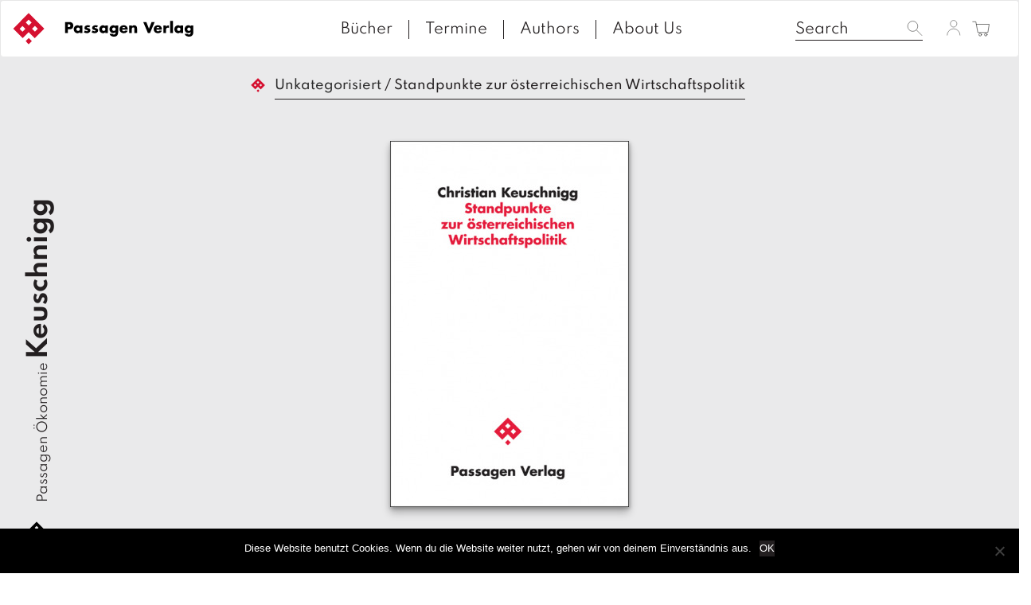

--- FILE ---
content_type: text/html; charset=UTF-8
request_url: https://www.passagen.at/en/gesamtverzeichnis/unkategorisiert/standpunkte-zur-oesterreichischen-wirtschaftspolitik/
body_size: 12242
content:
<!DOCTYPE html><html lang="en-US"><head><meta charset="UTF-8"><meta name="viewport" content="width=device-width, initial-scale=1"><meta http-equiv="X-UA-Compatible" content="IE=edge"><link rel="profile" href="http://gmpg.org/xfn/11"><link rel="pingback" href="https://www.passagen.at/xmlrpc.php"><link media="all" href="https://www.passagen.at/wp-content/cache/autoptimize/css/autoptimize_4c56a48f45c3750e294d13291eaa6779.css" rel="stylesheet"><link media="only screen and (max-width: 768px)" href="https://www.passagen.at/wp-content/cache/autoptimize/css/autoptimize_645e25746732f92ab8912b8a07744c57.css" rel="stylesheet"><title>Standpunkte zur österreichischen Wirtschaftspolitik &#8211; Passagen Verlag</title><meta name='robots' content='max-image-preview:large' /><link rel='dns-prefetch' href='//kit.fontawesome.com' /><link rel='dns-prefetch' href='//ajax.googleapis.com' /><link rel="alternate" type="application/rss+xml" title="Passagen Verlag &raquo; Feed" href="https://www.passagen.at/en/feed/" /><link rel="alternate" type="application/rss+xml" title="Passagen Verlag &raquo; Comments Feed" href="https://www.passagen.at/en/comments/feed/" /> <script type="text/javascript">window._wpemojiSettings = {"baseUrl":"https:\/\/s.w.org\/images\/core\/emoji\/15.0.3\/72x72\/","ext":".png","svgUrl":"https:\/\/s.w.org\/images\/core\/emoji\/15.0.3\/svg\/","svgExt":".svg","source":{"concatemoji":"https:\/\/www.passagen.at\/wp-includes\/js\/wp-emoji-release.min.js?ver=6.6.1"}};
/*! This file is auto-generated */
!function(i,n){var o,s,e;function c(e){try{var t={supportTests:e,timestamp:(new Date).valueOf()};sessionStorage.setItem(o,JSON.stringify(t))}catch(e){}}function p(e,t,n){e.clearRect(0,0,e.canvas.width,e.canvas.height),e.fillText(t,0,0);var t=new Uint32Array(e.getImageData(0,0,e.canvas.width,e.canvas.height).data),r=(e.clearRect(0,0,e.canvas.width,e.canvas.height),e.fillText(n,0,0),new Uint32Array(e.getImageData(0,0,e.canvas.width,e.canvas.height).data));return t.every(function(e,t){return e===r[t]})}function u(e,t,n){switch(t){case"flag":return n(e,"\ud83c\udff3\ufe0f\u200d\u26a7\ufe0f","\ud83c\udff3\ufe0f\u200b\u26a7\ufe0f")?!1:!n(e,"\ud83c\uddfa\ud83c\uddf3","\ud83c\uddfa\u200b\ud83c\uddf3")&&!n(e,"\ud83c\udff4\udb40\udc67\udb40\udc62\udb40\udc65\udb40\udc6e\udb40\udc67\udb40\udc7f","\ud83c\udff4\u200b\udb40\udc67\u200b\udb40\udc62\u200b\udb40\udc65\u200b\udb40\udc6e\u200b\udb40\udc67\u200b\udb40\udc7f");case"emoji":return!n(e,"\ud83d\udc26\u200d\u2b1b","\ud83d\udc26\u200b\u2b1b")}return!1}function f(e,t,n){var r="undefined"!=typeof WorkerGlobalScope&&self instanceof WorkerGlobalScope?new OffscreenCanvas(300,150):i.createElement("canvas"),a=r.getContext("2d",{willReadFrequently:!0}),o=(a.textBaseline="top",a.font="600 32px Arial",{});return e.forEach(function(e){o[e]=t(a,e,n)}),o}function t(e){var t=i.createElement("script");t.src=e,t.defer=!0,i.head.appendChild(t)}"undefined"!=typeof Promise&&(o="wpEmojiSettingsSupports",s=["flag","emoji"],n.supports={everything:!0,everythingExceptFlag:!0},e=new Promise(function(e){i.addEventListener("DOMContentLoaded",e,{once:!0})}),new Promise(function(t){var n=function(){try{var e=JSON.parse(sessionStorage.getItem(o));if("object"==typeof e&&"number"==typeof e.timestamp&&(new Date).valueOf()<e.timestamp+604800&&"object"==typeof e.supportTests)return e.supportTests}catch(e){}return null}();if(!n){if("undefined"!=typeof Worker&&"undefined"!=typeof OffscreenCanvas&&"undefined"!=typeof URL&&URL.createObjectURL&&"undefined"!=typeof Blob)try{var e="postMessage("+f.toString()+"("+[JSON.stringify(s),u.toString(),p.toString()].join(",")+"));",r=new Blob([e],{type:"text/javascript"}),a=new Worker(URL.createObjectURL(r),{name:"wpTestEmojiSupports"});return void(a.onmessage=function(e){c(n=e.data),a.terminate(),t(n)})}catch(e){}c(n=f(s,u,p))}t(n)}).then(function(e){for(var t in e)n.supports[t]=e[t],n.supports.everything=n.supports.everything&&n.supports[t],"flag"!==t&&(n.supports.everythingExceptFlag=n.supports.everythingExceptFlag&&n.supports[t]);n.supports.everythingExceptFlag=n.supports.everythingExceptFlag&&!n.supports.flag,n.DOMReady=!1,n.readyCallback=function(){n.DOMReady=!0}}).then(function(){return e}).then(function(){var e;n.supports.everything||(n.readyCallback(),(e=n.source||{}).concatemoji?t(e.concatemoji):e.wpemoji&&e.twemoji&&(t(e.twemoji),t(e.wpemoji)))}))}((window,document),window._wpemojiSettings);</script> <link rel='stylesheet' id='jquery-style-css' href='https://ajax.googleapis.com/ajax/libs/jqueryui/1.11.1/themes/smoothness/jquery-ui.css?ver=6.6.1' type='text/css' media='all' /> <script type="text/javascript" id="cookie-notice-front-js-before">var cnArgs = {"ajaxUrl":"https:\/\/www.passagen.at\/wp-admin\/admin-ajax.php","nonce":"079c131c18","hideEffect":"fade","position":"bottom","onScroll":false,"onScrollOffset":100,"onClick":false,"cookieName":"cookie_notice_accepted","cookieTime":2592000,"cookieTimeRejected":2592000,"globalCookie":false,"redirection":false,"cache":true,"revokeCookies":false,"revokeCookiesOpt":"automatic"};</script> <script type="text/javascript" src="https://www.passagen.at/wp-includes/js/jquery/jquery.min.js?ver=3.7.1" id="jquery-core-js"></script> <script type="text/javascript" id="wc-add-to-cart-js-extra">var wc_add_to_cart_params = {"ajax_url":"\/wp-admin\/admin-ajax.php","wc_ajax_url":"\/en\/?wc-ajax=%%endpoint%%","i18n_view_cart":"View cart","cart_url":"https:\/\/www.passagen.at\/en\/warenkorb\/","is_cart":"","cart_redirect_after_add":"no"};</script> <script type="text/javascript" id="wc-single-product-js-extra">var wc_single_product_params = {"i18n_required_rating_text":"Please select a rating","review_rating_required":"yes","flexslider":{"rtl":false,"animation":"slide","smoothHeight":true,"directionNav":false,"controlNav":"thumbnails","slideshow":false,"animationSpeed":500,"animationLoop":false,"allowOneSlide":false},"zoom_enabled":"1","zoom_options":[],"photoswipe_enabled":"1","photoswipe_options":{"shareEl":false,"closeOnScroll":false,"history":false,"hideAnimationDuration":0,"showAnimationDuration":0},"flexslider_enabled":"1"};</script> <script type="text/javascript" id="woocommerce-js-extra">var woocommerce_params = {"ajax_url":"\/wp-admin\/admin-ajax.php","wc_ajax_url":"\/en\/?wc-ajax=%%endpoint%%"};</script> <script type="text/javascript" id="wc-cart-fragments-js-extra">var wc_cart_fragments_params = {"ajax_url":"\/wp-admin\/admin-ajax.php","wc_ajax_url":"\/en\/?wc-ajax=%%endpoint%%","cart_hash_key":"wc_cart_hash_92effb4693b265c99dafad4b809abec6","fragment_name":"wc_fragments_92effb4693b265c99dafad4b809abec6","request_timeout":"5000"};</script> <!--[if lt IE 9]> <script type="text/javascript" src="https://www.passagen.at/wp-content/themes/passage/inc/assets/js/html5.js?ver=3.7.0" id="html5hiv-js"></script> <![endif]--> <script type="text/javascript" id="wc-gzd-unit-price-observer-queue-js-extra">var wc_gzd_unit_price_observer_queue_params = {"ajax_url":"\/wp-admin\/admin-ajax.php","wc_ajax_url":"\/en\/?wc-ajax=%%endpoint%%","refresh_unit_price_nonce":"750edac509"};</script> <script type="text/javascript" id="wc-gzd-unit-price-observer-js-extra">var wc_gzd_unit_price_observer_params = {"wrapper":".product","price_selector":{"p.price":{"is_total_price":false,"is_primary_selector":true,"quantity_selector":""}},"replace_price":"1","product_id":"36839","price_decimal_sep":",","price_thousand_sep":".","qty_selector":"input.quantity, input.qty","refresh_on_load":""};</script> <script type="text/javascript" id="wpstg-global-js-extra">var wpstg = {"nonce":"c02d5db37c"};</script> <link rel="https://api.w.org/" href="https://www.passagen.at/en/wp-json/" /><link rel="alternate" title="JSON" type="application/json" href="https://www.passagen.at/en/wp-json/wp/v2/product/36839" /><link rel="EditURI" type="application/rsd+xml" title="RSD" href="https://www.passagen.at/xmlrpc.php?rsd" /><meta name="generator" content="WordPress 6.6.1" /><meta name="generator" content="WooCommerce 9.1.5" /><link rel="canonical" href="https://www.passagen.at/en/gesamtverzeichnis/unkategorisiert/standpunkte-zur-oesterreichischen-wirtschaftspolitik/" /><link rel='shortlink' href='https://www.passagen.at/en/?p=36839' /><link rel="alternate" title="oEmbed (JSON)" type="application/json+oembed" href="https://www.passagen.at/en/wp-json/oembed/1.0/embed?url=https%3A%2F%2Fwww.passagen.at%2Fen%2Fgesamtverzeichnis%2Funkategorisiert%2Fstandpunkte-zur-oesterreichischen-wirtschaftspolitik%2F" /><link rel="alternate" title="oEmbed (XML)" type="text/xml+oembed" href="https://www.passagen.at/en/wp-json/oembed/1.0/embed?url=https%3A%2F%2Fwww.passagen.at%2Fen%2Fgesamtverzeichnis%2Funkategorisiert%2Fstandpunkte-zur-oesterreichischen-wirtschaftspolitik%2F&#038;format=xml" /> <script type="application/ld+json">{
            
            "@context": "https://schema.org",
            
            "@type": "Book",
            "@id": "/en/gesamtverzeichnis/unkategorisiert/standpunkte-zur-oesterreichischen-wirtschaftspolitik/",
            "url": "/en/gesamtverzeichnis/unkategorisiert/standpunkte-zur-oesterreichischen-wirtschaftspolitik/",
            "additionalType": "Product",
            "author": "",
            "bookFormat": "http://schema.org/Book",
            "datePublished": "2015-10-29",
            "image": ["https://www.passagen.at/wp-content/uploads/asolmerce/image-9783709201787.jpg"],
            "inLanguage": "Deutsch",
            "isbn": "978-3-7092-0178-7",
            "name": "Standpunkte zur österreichischen Wirtschaftspolitik",
            "alternativeHeadline" : "",
            "numberOfPages": "180",
            "description": "(Deutsch) Das Buch kommentiert die großen wirtschaftlichen Herausforderungen Österreichs, empfiehlt eine vorausschauende, vorbeugende Wirtschaftspolitik und argumentiert für mehr Transparenz im Verhältnis von Staat und Bürger. Österreich steht vor großen Herausforderungen. Das Land muss die Arbeitslosigkeit abbauen, für Chancengleichheit sorgen, im internationalen Wettbewerb in Form bleiben und mit Bildung und Innovation zu nachhaltigem Wachstum zurückfinden. Dazu bedarf es einer vorausschauenden Wirtschaftspolitik, welche die Wettbewerbsfähigkeit und Krisenrobustheit der Wirtschaft fördert, den gesellschaftlichen Aufstieg erleichtert und durch Bildungsausbau soziale Risiken erst gar nicht entstehen lässt. Ein investiver Staat soll, so fordert Keuschnigg, Familien und Unternehmen bei ihren Plänen unterstützen, die Steuer- und Abgabenbelastung begrenzen und den Wohlstand für nachfolgende Generationen erhalten, indem die Sozialversicherungen mit längerer Lebensarbeitszeit an die steigende Lebenserwartung angepasst und die Staatsschulden auf ein sicheres Niveau zurückgeführt werden.",
            "offers": {
                    "@type": "Offer",
                    "availability": "http://schema.org/InStock",
                    "price": "20.50 ",
                    "priceCurrency": "EUR",
                    "sku" : "989",
                    "gtin13" : "978-3-7092-0178-7"
            },
            "publisher": "",
            "keywords" : ""
        }</script> <link hreflang="de" href="https://www.passagen.at/gesamtverzeichnis/unkategorisiert/standpunkte-zur-oesterreichischen-wirtschaftspolitik/" rel="alternate" /><link hreflang="en" href="https://www.passagen.at/en/gesamtverzeichnis/unkategorisiert/standpunkte-zur-oesterreichischen-wirtschaftspolitik/" rel="alternate" /><link hreflang="fr" href="https://www.passagen.at/fr/gesamtverzeichnis/unkategorisiert/standpunkte-zur-oesterreichischen-wirtschaftspolitik/" rel="alternate" /><link hreflang="x-default" href="https://www.passagen.at/gesamtverzeichnis/unkategorisiert/standpunkte-zur-oesterreichischen-wirtschaftspolitik/" rel="alternate" /><meta name="generator" content="qTranslate-XT 3.15.2" /> <noscript><style>.woocommerce-product-gallery{ opacity: 1 !important; }</style></noscript></head><body class="product-template-default single single-product postid-36839 theme-passage cookies-not-set woocommerce woocommerce-page woocommerce-no-js"> <a class="skip-link screen-reader-text" href="#content">Skip to content</a><nav class="navbar navbar-default"><div class="container-fluid" style="width: 100%;max-width: 100%;"><div class="navbar-header"><div id="dl-menu" class="dl-menuwrapper visible-sm visible-xs visible-md"> <button class="dl-trigger" type="button" data-toggle="collapse" data-target="#main-nav" aria-controls="" aria-expanded="false" aria-label="Toggle navigation"> <span class="navbar-toggler-icon"></span> </button><ul class="dl-menu product-categories"><ul id="menu-topmenue" class="dl-menu_"><li itemscope="itemscope" itemtype="https://www.schema.org/SiteNavigationElement" id="menu-item-37680" class="menu-item menu-item-type-post_type menu-item-object-page current_page_parent menu-item-37680 nav-item"><a title="Bücher" href="https://www.passagen.at/en/buecher/" class="nav-link">Bücher</a></li><li itemscope="itemscope" itemtype="https://www.schema.org/SiteNavigationElement" id="menu-item-37683" class="menu-item menu-item-type-post_type menu-item-object-page menu-item-37683 nav-item"><a title="Termine" href="https://www.passagen.at/en/veranstaltungen/" class="nav-link">Termine</a></li><li itemscope="itemscope" itemtype="https://www.schema.org/SiteNavigationElement" id="menu-item-37682" class="menu-item menu-item-type-post_type menu-item-object-page menu-item-37682 nav-item"><a title="Authors" href="https://www.passagen.at/en/autor_innen/" class="nav-link">Authors</a></li><li itemscope="itemscope" itemtype="https://www.schema.org/SiteNavigationElement" id="menu-item-37681" class="menu-item menu-item-type-post_type menu-item-object-page menu-item-37681 nav-item"><a title="About Us" href="https://www.passagen.at/en/verlag/" class="nav-link">About Us</a></li></ul><ul class="product-categories dl_menu"><li style="list-style-type: none;"><ul class="product-categories"><li style="list-style-type: none;"><ul class="product-categories"><li class="cat-item sb-link non-gv"><a href="https://www.passagen.at/neuerscheinungen/?orderby=release_list&npc=1" title="New releases">New releases</a></li><li class="cat-item cat-parent gv"><a href="/?post_type=product&amp;gv=y">Gesamtverzeichnis</a><ul class="product-categories">(Deutsch)<li class="cat-item cat-item-13927"><a href="https://www.passagen.at/en/produkt-kategorie/08-maerz-buecher-zum-frauentag/">08. März: Bücher zum Frauentag</a></li><li class="cat-item cat-item-13987"><a href="https://www.passagen.at/en/produkt-kategorie/100-jahre-lyotard/">100 Jahre Lyotard</a></li><li class="cat-item cat-item-14028"><a href="https://www.passagen.at/en/produkt-kategorie/40-jahre-edition-passagen-zum-jubilaeumspreis-3/">40 Jahre Edition Passagen - zum Jubiläumspreis</a></li><li class="cat-item cat-item-11593"><a href="https://www.passagen.at/en/produkt-kategorie/architektur/">Architektur</a></li><li class="cat-item cat-item-11596"><a href="https://www.passagen.at/en/produkt-kategorie/bestseller/">Bestseller</a></li><li class="cat-item cat-item-11599"><a href="https://www.passagen.at/en/produkt-kategorie/forum/">Forum</a></li><li class="cat-item cat-item-11594"><a href="https://www.passagen.at/en/produkt-kategorie/gesellschaft/">Gesellschaft</a></li><li class="cat-item cat-item-11598"><a href="https://www.passagen.at/en/produkt-kategorie/gespraeche/">Gespräche</a></li><li class="cat-item cat-item-13671"><a href="https://www.passagen.at/en/produkt-kategorie/gewalt-krieg-konflikt/">Gewalt-Krieg-Konflikt</a></li><li class="cat-item cat-item-13582"><a href="https://www.passagen.at/en/produkt-kategorie/hefte/">Hefte</a></li><li class="cat-item cat-item-13773"><a href="https://www.passagen.at/en/produkt-kategorie/hellmut-flashar/">Hellmut Flashar</a></li><li class="cat-item cat-item-13756"><a href="https://www.passagen.at/en/produkt-kategorie/in-vorbereitung/">In Vorbereitung</a></li><li class="cat-item cat-item-13934"><a href="https://www.passagen.at/en/produkt-kategorie/kafka-jahr-2024/">Kafka-Jahr 2024</a></li><li class="cat-item cat-item-13914"><a href="https://www.passagen.at/en/produkt-kategorie/kant-jahr-2024/">Kant-Jahr 2024</a></li><li class="cat-item cat-item-11595"><a href="https://www.passagen.at/en/produkt-kategorie/kunst/">Kunst</a></li><li class="cat-item cat-item-11601"><a href="https://www.passagen.at/en/produkt-kategorie/literatur/">Literatur</a></li><li class="cat-item cat-item-13699"><a href="https://www.passagen.at/en/produkt-kategorie/medien/">Medien</a></li><li class="cat-item cat-item-13673"><a href="https://www.passagen.at/en/produkt-kategorie/migration-und-toleranz/">Migration und Toleranz</a></li><li class="cat-item cat-item-11604"><a href="https://www.passagen.at/en/produkt-kategorie/neu-erschienen/">neu erschienen</a></li><li class="cat-item cat-item-13672"><a href="https://www.passagen.at/en/produkt-kategorie/osteuropa-russland/">Osteuropa-Russland</a></li><li class="cat-item cat-item-13921"><a href="https://www.passagen.at/en/produkt-kategorie/passagen-auf-englisch/">Passagen auf Englisch</a></li><li class="cat-item cat-item-11605"><a href="https://www.passagen.at/en/produkt-kategorie/passagen-thema/">Passagen Thema</a></li><li class="cat-item cat-item-13831"><a href="https://www.passagen.at/en/produkt-kategorie/peter-weibel/">Peter Weibel</a></li><li class="cat-item cat-item-11602"><a href="https://www.passagen.at/en/produkt-kategorie/philosophie/">Philosophie</a></li><li class="cat-item cat-item-13833"><a href="https://www.passagen.at/en/produkt-kategorie/poesie/">Poesie</a></li><li class="cat-item cat-item-13763"><a href="https://www.passagen.at/en/produkt-kategorie/postkolonialismus/">Postkolonialismus</a></li><li class="cat-item cat-item-13830"><a href="https://www.passagen.at/en/produkt-kategorie/psychoanalyse/">Psychoanalyse</a></li><li class="cat-item cat-item-11600"><a href="https://www.passagen.at/en/produkt-kategorie/themenschwerpunkt-demokratie/">Themenschwerpunkt Demokratie</a></li><li class="cat-item cat-item-13832"><a href="https://www.passagen.at/en/produkt-kategorie/themenschwerpunkt-juedische-bezuege/">Themenschwerpunkt: Jüdische Bezüge</a></li><li class="cat-item cat-item-13757"><a href="https://www.passagen.at/en/produkt-kategorie/ungehorsam/">Ungehorsam</a></li><li class="cat-item cat-item-13835"><a href="https://www.passagen.at/en/produkt-kategorie/unsere-buecher-fuer-die-leipziger-buchmesse/">Unsere Bücher für die Leipziger Buchmesse</a></li><li class="cat-item cat-item-14074"><a href="https://www.passagen.at/en/produkt-kategorie/unsere-sommerempfehlungen/">Unsere Sommerempfehlungen</a></li><li class="cat-item cat-item-14096"><a href="https://www.passagen.at/en/produkt-kategorie/unsere-weihnachtsempfehlungen/">Unsere Weihnachtsempfehlungen</a></li><li class="cat-item cat-item-13580 current-cat"><a href="https://www.passagen.at/en/produkt-kategorie/unkategorisiert/">Unkategorisiert</a></li></ul></li></ul></li></ul></li></ul><ul class="product-categories"><li class="cat-item sb-link cat-parent"> <a href="https://www.passagen.at/reihe/?r=1" title="Series">Series</a><ul class="product_categories product-categories"><li class="sb-link cat-item cat-item-4871"><a href="https://www.passagen.at/en/reihe/dvd-buch/">DVD-Buch</a></li><li class="sb-link cat-item cat-item-4872"><a href="https://www.passagen.at/en/reihe/edition-passagen/">Edition Passagen</a></li><li class="sb-link cat-item cat-item-13609"><a href="https://www.passagen.at/en/reihe/hors-serie/">Hors Série</a></li><li class="sb-link cat-item cat-item-4873"><a href="https://www.passagen.at/en/reihe/juedische-passagen/">Jüdische Passagen</a></li><li class="sb-link cat-item cat-item-4874"><a href="https://www.passagen.at/en/reihe/klagenfurter-beitraege-zur-philosophie-und-kulturwissenschaft/">Klagenfurter Beiträge zur Philosophie und Kulturwissenschaft</a></li><li class="sb-link cat-item cat-item-13976"><a href="https://www.passagen.at/en/reihe/kremser-thesen/">Kremser Thesen</a></li><li class="sb-link cat-item cat-item-4875"><a href="https://www.passagen.at/en/reihe/neue-juedische-passagen/">Neue Jüdische Passagen.</a></li><li class="sb-link cat-item cat-item-4876"><a href="https://www.passagen.at/en/reihe/passagen-afrika/">Passagen Afrika</a></li><li class="sb-link cat-item cat-item-4877"><a href="https://www.passagen.at/en/reihe/passagen-anthropologie/">Passagen Anthropologie</a></li><li class="sb-link cat-item cat-item-4878"><a href="https://www.passagen.at/en/reihe/passagen-architektur/">Passagen Architektur</a></li><li class="sb-link cat-item cat-item-4879"><a href="https://www.passagen.at/en/reihe/passagen-diskursforschung/">Passagen Diskursforschung</a></li><li class="sb-link cat-item cat-item-4880"><a href="https://www.passagen.at/en/reihe/passagen-einfuehrung/">Passagen Einführung</a></li><li class="sb-link cat-item cat-item-4881"><a href="https://www.passagen.at/en/reihe/passagen-europa-sued-ost/">Passagen Europa Süd-Ost.</a></li><li class="sb-link cat-item cat-item-4882"><a href="https://www.passagen.at/en/reihe/passagen-forum/">Passagen Forum</a></li><li class="sb-link cat-item cat-item-4883"><a href="https://www.passagen.at/en/reihe/passagen-gesellschaft/">Passagen Gesellschaft</a></li><li class="sb-link cat-item cat-item-4884"><a href="https://www.passagen.at/en/reihe/passagen-gespraeche/">Passagen Gespräche</a></li><li class="sb-link cat-item cat-item-4885"><a href="https://www.passagen.at/en/reihe/passagen-hefte/">Passagen Hefte</a></li><li class="sb-link cat-item cat-item-4886"><a href="https://www.passagen.at/en/reihe/passagen-humanwissenschaften-zeitdiagnosen/">Passagen Humanwissenschaften |Zeitdiagnosen</a></li><li class="sb-link cat-item cat-item-4887"><a href="https://www.passagen.at/en/reihe/passagen-kulturwissenschaften/">Passagen Kulturwissenschaften</a></li><li class="sb-link cat-item cat-item-4888"><a href="https://www.passagen.at/en/reihe/passagen-kunst/">Passagen Kunst</a></li><li class="sb-link cat-item cat-item-4889"><a href="https://www.passagen.at/en/reihe/passagen-kunst-film/">Passagen Kunst | Film</a></li><li class="sb-link cat-item cat-item-4890"><a href="https://www.passagen.at/en/reihe/passagen-literatur/">Passagen Literatur</a></li><li class="sb-link cat-item cat-item-4891"><a href="https://www.passagen.at/en/reihe/passagen-literaturprogramm/">Passagen Literaturprogramm</a></li><li class="sb-link cat-item cat-item-4892"><a href="https://www.passagen.at/en/reihe/passagen-literaturtheorie/">Passagen Literaturtheorie</a></li><li class="sb-link cat-item cat-item-4893"><a href="https://www.passagen.at/en/reihe/passagen-literaturwissenschaft/">Passagen Literaturwissenschaft</a></li><li class="sb-link cat-item cat-item-4894"><a href="https://www.passagen.at/en/reihe/passagen-oekonomie/">Passagen Ökonomie</a></li><li class="sb-link cat-item cat-item-4895"><a href="https://www.passagen.at/en/reihe/passagen-orte-des-gedaechtnisses/">Passagen Orte des Gedächtnisses</a></li><li class="sb-link cat-item cat-item-4896"><a href="https://www.passagen.at/en/reihe/passagen-paedagogik/">Passagen Pädagogik</a></li><li class="sb-link cat-item cat-item-4897"><a href="https://www.passagen.at/en/reihe/passagen-philosophie/">Passagen Philosophie</a></li><li class="sb-link cat-item cat-item-4898"><a href="https://www.passagen.at/en/reihe/passagen-philosophie-communications-in-the-21st-century/">Passagen Philosophie | Communications in the 21st Century</a></li><li class="sb-link cat-item cat-item-4899"><a href="https://www.passagen.at/en/reihe/passagen-philosophische-theologie/">Passagen Philosophische Theologie</a></li><li class="sb-link cat-item cat-item-4900"><a href="https://www.passagen.at/en/reihe/passagen-politik/">Passagen Politik</a></li><li class="sb-link cat-item cat-item-4901"><a href="https://www.passagen.at/en/reihe/passagen-religion-und-politik/">Passagen Religion und Politik</a></li><li class="sb-link cat-item cat-item-4902"><a href="https://www.passagen.at/en/reihe/passagen-schwarze-reihe/">Passagen Schwarze Reihe</a></li><li class="sb-link cat-item cat-item-4903"><a href="https://www.passagen.at/en/reihe/passagen-thema/">Passagen Thema</a></li><li class="sb-link cat-item cat-item-4904"><a href="https://www.passagen.at/en/reihe/passagen-wissenschaft-transformation-politik/">Passagen Wissenschaft &#8211; Transformation &#8211; Politik</a></li><li class="sb-link cat-item cat-item-4905"><a href="https://www.passagen.at/en/reihe/passagen-wissenschaft-und-bildung/">Passagen Wissenschaft und Bildung</a></li><li class="sb-link cat-item cat-item-4907"><a href="https://www.passagen.at/en/reihe/passagen-x-media/">Passagen X-Media</a></li><li class="sb-link cat-item cat-item-4906"><a href="https://www.passagen.at/en/reihe/passagen-xmedia/">Passagen Xmedia</a></li><li class="sb-link cat-item cat-item-4908"><a href="https://www.passagen.at/en/reihe/passagen-zeitgeschehen/">Passagen Zeitgeschehen</a></li><li class="sb-link cat-item cat-item-4909"><a href="https://www.passagen.at/en/reihe/passagen-zeitgeschichte/">Passagen Zeitgeschichte</a></li><li class="sb-link cat-item cat-item-4910"><a href="https://www.passagen.at/en/reihe/reihe-civil-society-der-oesterreichischen-forschungsgemeinschaft/">Reihe Civil Society der Österreichischen Forschungsgemeinschaft</a></li><li class="sb-link cat-item cat-item-4911"><a href="https://www.passagen.at/en/reihe/reihe-sozialethik-der-oesterreichischen-forschungsgemeinschaft/">Reihe Sozialethik der Österreichischen Forschungsgemeinschaft</a></li><li class="sb-link cat-item cat-item-4912"><a href="https://www.passagen.at/en/reihe/social-science-perspectives/">Social Science Perspectives</a></li><li class="sb-link cat-item cat-item-4913"><a href="https://www.passagen.at/en/reihe/studien-zur-moderne/">Studien zur Moderne</a></li></ul></li></ul><ul class="product-categories"><li class="cat-item non-gv sb-link cat-parent"><a href="https://www.passagen.at/veranstaltungen/?epc=1" title="Events">Events</a><ul class="product-categories"><li class="cat-item cat-item-242"><a href="https://www.passagen.at/veranstaltungen/archiv/?epc=2">Archiv</a></li></ul></li></ul></ul></div><form class="search-form visible-md visible-sm visible-xs" id="mobile_search_ctn" role="search" style="display:none !important;" method="get" action="https://www.passagen.at/en/"> <label> <input type="search" placeholder="Search" value="" name="s" title="Search for:"> </label> <button type="submit" class="search-submit btn btn-default"><img style="height: 22px;" src="https://www.passagen.at/wp-content/themes/passage/img/Passagen_WEBSEITE_LAYOUT-search.svg" ></button></form> <a class="navbar-brand" href="/"> <img src="https://www.passagen.at/wp-content/themes/passage/img/PassagenVerlag_Logo_ROT-02.svg" class="small__logo"> <img style="width: calc( 100% - 80px );max-width: 180px;margin-left: 10px;max-height: 20px;" src="https://www.passagen.at/wp-content/themes/passage/img/passagenverlag_logo_text.svg" class="page__logo" alt="" title="Passagen Verlag Logo"> </a> <span id="mobile_search" class="visible-md visible-sm visible-xs"><img style="height: 22px;" src="https://www.passagen.at/wp-content/themes/passage/img/Passagen_WEBSEITE_LAYOUT-search.svg" ></span> <a id="cart_mobile" class="visible-md visible-sm visible-xs" href="https://www.passagen.at/en/warenkorb/" title="View your shopping cart"> <img style="height: 25px;" src="https://www.passagen.at/wp-content/themes/passage/img/Passagen_WEBSEITE_LAYOUT-cart.svg" ></span> </a> <a id="profile_mobile" class="profile visible-md visible-sm visible-xs" href="https://www.passagen.at/en/mein-konto/" title="Login / Register"><img style="height: 20px;" src="https://www.passagen.at/wp-content/themes/passage/img/Passagen_WEBSEITE_LAYOUT-user.svg" ></a><div class="collapse navbar-collapse navbar-top-collapse"><ul class="nav navbar-nav navbar-right nav-social"><li><form class="search-form" role="search" method="get" action="https://www.passagen.at/en/"> <label> <input type="search" placeholder="Search" value="" name="s" title="Search for:"> </label> <input type="submit" class="search-submit btn btn-default" style="display: none;" value="Search"></form></li><li> <a class="profile" href="https://www.passagen.at/en/mein-konto/" title="Login / Register"><img style="height: 20px;" src="https://www.passagen.at/wp-content/themes/passage/img/Passagen_WEBSEITE_LAYOUT-user.svg" ></li><li> <a id="cart" class="cart-contents" href="https://www.passagen.at/en/warenkorb/" title="View your shopping cart"> <span class="price total-val"><span class="woocommerce-Price-amount amount"><bdi>0,00&nbsp;<span class="woocommerce-Price-currencySymbol">&euro;</span></bdi></span></span> <img style="width: 23px;" src="https://www.passagen.at/wp-content/themes/passage/img/Passagen_WEBSEITE_LAYOUT-cart.svg" > </a></li></ul><ul id="menu-topmenue-1" class="nav navbar-nav nav-menu"><li itemscope="itemscope" itemtype="https://www.schema.org/SiteNavigationElement" class="menu-item menu-item-type-post_type menu-item-object-page current_page_parent menu-item-37680 nav-item"><a title="Bücher" href="https://www.passagen.at/en/buecher/" class="nav-link">Bücher</a></li><li itemscope="itemscope" itemtype="https://www.schema.org/SiteNavigationElement" class="menu-item menu-item-type-post_type menu-item-object-page menu-item-37683 nav-item"><a title="Termine" href="https://www.passagen.at/en/veranstaltungen/" class="nav-link">Termine</a></li><li itemscope="itemscope" itemtype="https://www.schema.org/SiteNavigationElement" class="menu-item menu-item-type-post_type menu-item-object-page menu-item-37682 nav-item"><a title="Authors" href="https://www.passagen.at/en/autor_innen/" class="nav-link">Authors</a></li><li itemscope="itemscope" itemtype="https://www.schema.org/SiteNavigationElement" class="menu-item menu-item-type-post_type menu-item-object-page menu-item-37681 nav-item"><a title="About Us" href="https://www.passagen.at/en/verlag/" class="nav-link">About Us</a></li></ul></div></div></div></nav><ul class="language-chooser language-chooser-text qtranxs_language_chooser" id="qtranslate-chooser"><li class="lang-de"><a href="https://www.passagen.at/de/gesamtverzeichnis/unkategorisiert/standpunkte-zur-oesterreichischen-wirtschaftspolitik/" title="D (de)" class="qtranxs_text qtranxs_text_de"><span>D</span></a></li><li class="lang-en active"><a href="https://www.passagen.at/en/gesamtverzeichnis/unkategorisiert/standpunkte-zur-oesterreichischen-wirtschaftspolitik/" title="E (en)" class="qtranxs_text qtranxs_text_en"><span>E</span></a></li><li class="lang-fr"><a href="https://www.passagen.at/fr/gesamtverzeichnis/unkategorisiert/standpunkte-zur-oesterreichischen-wirtschaftspolitik/" title="F (fr)" class="qtranxs_text qtranxs_text_fr"><span>F</span></a></li></ul><div class="qtranxs_widget_end"></div><div id="page" class="page book"><div class="container-fullwidth"><div class="row"><div class="col-sm-12 breadcrumb-container"><div id="breadcrumbs"><a href="https://www.passagen.at/en"></a> <span>/</span> <a href="https://www.passagen.at/en/produkt-kategorie/unkategorisiert/">Unkategorisiert</a> <span>/</span> <span>Standpunkte zur österreichischen Wirtschaftspolitik</span></div></div><section id="primary" class="content-area col-sm-12 col-md-12 col-lg-12"><main id="main" class="site-main" role="main"><div class="woocommerce-notices-wrapper"></div><div class="col-sm-12 content"><div class="row"><div id="product-36839" class="product type-product post-36839 status-publish first instock product_cat-unkategorisiert product_tag-investiver-staat product_tag-oesterreich product_tag-wohlstand has-post-thumbnail taxable shipping-taxable purchasable product-type-simple"><div class="container-fullwidth"><div class="book-foto hidden-sm hidden-xs"><div class="book-foto-wrapper" style=""> <a href="https://www.passagen.at/wp-content/uploads/asolmerce/image-9783709201787.jpg" target="_blank" class="cover"> <img width="300" height="460" src="https://www.passagen.at/wp-content/uploads/asolmerce/image-9783709201787-300x460.jpg" class="attachment-shop_single size-shop_single wp-post-image" alt="" decoding="async" fetchpriority="high" srcset="https://www.passagen.at/wp-content/uploads/asolmerce/image-9783709201787-300x460.jpg 300w, https://www.passagen.at/wp-content/uploads/asolmerce/image-9783709201787-196x300.jpg 196w, https://www.passagen.at/wp-content/uploads/asolmerce/image-9783709201787-150x230.jpg 150w, https://www.passagen.at/wp-content/uploads/asolmerce/image-9783709201787-261x400.jpg 261w, https://www.passagen.at/wp-content/uploads/asolmerce/image-9783709201787-180x276.jpg 180w, https://www.passagen.at/wp-content/uploads/asolmerce/image-9783709201787.jpg 423w" sizes="(max-width: 300px) 100vw, 300px" /> </a></div></div><div class='single_product_meta_text'><img src='https://www.passagen.at/wp-content/themes/passage/img/PassagenVerlag_Logo_SCHWARZ-02.svg'> <span class="taxonomy"><a href="https://www.passagen.at/en/reihe/passagen-oekonomie/" rel="tag">Passagen Ökonomie</a> <span class='author'><a href="https://www.passagen.at/en/autoren/christian-keuschnigg-1/">Keuschnigg</a> </span></div></div><div class="book-content"><div class="container-fluid book-content-row main-content-row"><div class="col-md-6 col-md-push-3 col-center" id="content"><div class="book-header"><h3 class="author_title"><a href="https://www.passagen.at/en/autoren/christian-keuschnigg-1/">Christian Keuschnigg</a></h3><h1>Standpunkte zur österreichischen Wirtschaftspolitik</h1><div class="book-foto visible-sm visible-xs"><div class="book-foto-wrapper"> <img width="300" height="460" src="https://www.passagen.at/wp-content/uploads/asolmerce/image-9783709201787-300x460.jpg" class="attachment-shop_single size-shop_single wp-post-image" alt="" decoding="async" srcset="https://www.passagen.at/wp-content/uploads/asolmerce/image-9783709201787-300x460.jpg 300w, https://www.passagen.at/wp-content/uploads/asolmerce/image-9783709201787-196x300.jpg 196w, https://www.passagen.at/wp-content/uploads/asolmerce/image-9783709201787-150x230.jpg 150w, https://www.passagen.at/wp-content/uploads/asolmerce/image-9783709201787-261x400.jpg 261w, https://www.passagen.at/wp-content/uploads/asolmerce/image-9783709201787-180x276.jpg 180w, https://www.passagen.at/wp-content/uploads/asolmerce/image-9783709201787.jpg 423w" sizes="(max-width: 300px) 100vw, 300px" /><script>jQuery(document).ready(function() { jQuery("a.cover").magnificPopup({type:"image"});});</script> </div><div class="buy paper" style="display:none;"> <span class="price invert"><span class="woocommerce-Price-amount amount"><bdi>20,50&nbsp;<span class="woocommerce-Price-currencySymbol">&euro;</span></bdi></span></span><form class="cart" action="https://www.passagen.at/en/gesamtverzeichnis/unkategorisiert/standpunkte-zur-oesterreichischen-wirtschaftspolitik/" method="post" enctype='multipart/form-data'><div class="quantity"> <label class="screen-reader-text" for="quantity_697161b8d47d3">Standpunkte zur österreichischen Wirtschaftspolitik quantity</label> <input
 type="number"
 id="quantity_697161b8d47d3"
 class="input-text qty text"
 name="quantity"
 value="1"
 aria-label="Product quantity"
 size="4"
 min="1"
 max=""
 step="1"
 placeholder=""
 inputmode="numeric"
 autocomplete="off"
 /></div> <button type="submit" name="add-to-cart" value="36839" class="single_add_to_cart_button button alt">buy</button></form><div class="clear"></div></div></div></div><div class="art"><p class="qtranxs-available-languages-message qtranxs-available-languages-message-en">Sorry, this entry is only available in <a href="https://www.passagen.at/de/gesamtverzeichnis/unkategorisiert/standpunkte-zur-oesterreichischen-wirtschaftspolitik/" class="qtranxs-available-language-link qtranxs-available-language-link-de" title="Deutsch">Deutsch</a>.</p></div></div><div id="sidebar-left" class="col-md-3 col-md-pull-6 col-left"><div class="product-tags"><h3><span>verwandte Themen</span></h3> <span class="tag"><a href="https://www.passagen.at/en/produkt-schlagwort/investiver-staat/" rel="tag">investiver Staat</a></span> | <span class="tag"><a href="https://www.passagen.at/en/produkt-schlagwort/oesterreich/" rel="tag">Österreich</a></span> | <span class="tag"><a href="https://www.passagen.at/en/produkt-schlagwort/wohlstand/" rel="tag">Wohlstand</a></span></div></div><div class="product-information col-md-3"><div class="title"><strong> Details</strong></div><div><span class="tab">Einband</span> (Deutsch) Pb</div><div><span class="tab">Size</span> <span itemprop="numberOfPages">180</span> Pages</div><div><span class="tab">Format</span> 15,5 x 23,5</div><div><span class="tab">Auflage</span>1,</div><div><span class="tab">ISBN</span> 978-3-7092-0178-7</div><div><span class="tab">Publication date</span> Oktober 2015</div><div><span class="tab">Series</span><a href="https://www.passagen.at/en/reihe/passagen-oekonomie/" rel="tag">Passagen Ökonomie</a></div></div></div><div class="container-fluid book-content-row"><div class="col-md-3 col-left"><div id="material"></div></div><div class="col-md-6 col-center"><div class="buy"><div class="price invert"><span class="woocommerce-Price-amount amount"><bdi>20,50&nbsp;<span class="woocommerce-Price-currencySymbol">&euro;</span></bdi></span></div><div class="price-suffix">Price incl. VAT. excl. shipping costs<br>free shipping over 100€ in De, AT, S</div><form class="cart" action="https://www.passagen.at/en/gesamtverzeichnis/unkategorisiert/standpunkte-zur-oesterreichischen-wirtschaftspolitik/" method="post" enctype='multipart/form-data'><div class="quantity"> <label class="screen-reader-text" for="quantity_697161b8d50d1">Standpunkte zur österreichischen Wirtschaftspolitik quantity</label> <input
 type="number"
 id="quantity_697161b8d50d1"
 class="input-text qty text"
 name="quantity"
 value="1"
 aria-label="Product quantity"
 size="4"
 min="1"
 max=""
 step="1"
 placeholder=""
 inputmode="numeric"
 autocomplete="off"
 /></div> <button type="submit" name="add-to-cart" value="36839" class="single_add_to_cart_button button alt">buy</button></form><div class="clear"></div></div><div class="pressestimmen"></div></div><div class="col-md-3 col-right"></div></div></div></div></div></main></section></div></div></div><footer id="footer" role="contentinfo"><div id="newsletter" class="container-fluid"><form action="" method="POST"> <input type="email" name="nl-em" placeholder="Newsletter bestellen"> <button type="submit" name="submit" value="submit">absenden</button> <input type="hidden" name="nl-website" style="display:none!important"> <input type="email" name="nl-email" style="display:none!important"></form></div><div id="footer-widget" class="row m-0 border border-white bg-light"><div class="container-fluid"><div class="row"><div class="col-12 col-md-3  border border-white"><section id="text-7" class="widget widget_text"><h3 class="widget-title">(Deutsch) Passagen Verlag GmbH</h3><div class="textwidget"><p>(Deutsch) Walfischgasse 15<br /> A-1010 Wien<br /> Tel +43 (1) 513 77 61</p><p><strong>Verlagsleiter</strong><br /> Dr. Peter Engelmann</p></div></section></div><div class="col-12 col-md-3 border border-white"><section id="nav_menu-3" class="widget widget_nav_menu"><h3 class="widget-title">Der Verlag</h3><div class="menu-footer-verlag-container"><ul id="menu-footer-verlag" class="menu"><li id="menu-item-37704" class="menu-item menu-item-type-post_type menu-item-object-page current_page_parent menu-item-37704"><a href="https://www.passagen.at/en/buecher/">Bücher</a></li><li id="menu-item-37708" class="menu-item menu-item-type-post_type menu-item-object-page menu-item-37708"><a href="https://www.passagen.at/en/angebote/">Angebote</a></li><li id="menu-item-37702" class="menu-item menu-item-type-post_type menu-item-object-page menu-item-37702"><a href="https://www.passagen.at/en/reihen/">Reihen</a></li><li id="menu-item-37703" class="menu-item menu-item-type-post_type menu-item-object-page menu-item-37703"><a href="https://www.passagen.at/en/veranstaltungen/">Events</a></li><li id="menu-item-34113" class="menu-item menu-item-type-post_type menu-item-object-page menu-item-34113"><a href="https://www.passagen.at/en/verlag/">About Us</a></li><li id="menu-item-38095" class="menu-item menu-item-type-post_type menu-item-object-page menu-item-38095"><a href="https://www.passagen.at/en/vertrieb/">Ver</a></li><li id="menu-item-37881" class="menu-item menu-item-type-custom menu-item-object-custom menu-item-37881"><a href="https://www.eulama.com/passagen-verlag">Foreign Rights</a></li></ul></div></section></div><div class="col-12 col-md-3 border border-white"><section id="text-8" class="widget widget_text"><h3 class="widget-title">(Deutsch) Kontakt</h3><div class="textwidget"><p>(Deutsch) <strong>Sekretariat und Verlagsassistenz</strong><br /> <a href="mailto:office@passagen.at">office@passagen.at</a></p><p><strong>Manuskripteinsendungen</strong><br /> <a href="mailto:manuskripte@passagen.at">manuskripte@passagen.at</a></p><p><strong>Presse und Öffentlichkeitsarbeit</strong><br /> <a href="mailto:presse@passagen.at">presse@passagen.at</a></p><p><strong>Vertrieb</strong><br /> <a href="mailto:vertrieb@passagen.at">vertrieb@passagen.at</a></p></div></section></div><div class="col-12 col-md-3 border border-white"><section id="nav_menu-7" class="widget widget_nav_menu"><h3 class="widget-title">Rechtliches</h3><div class="menu-footer-agb-etc-container"><ul id="menu-footer-agb-etc" class="menu"><li id="menu-item-34117" class="menu-item menu-item-type-post_type menu-item-object-page menu-item-privacy-policy menu-item-34117"><a rel="privacy-policy" href="https://www.passagen.at/en/rechtliches/datenschutz/">Datenschutz</a></li><li id="menu-item-34116" class="menu-item menu-item-type-post_type menu-item-object-page menu-item-34116"><a href="https://www.passagen.at/en/rechtliches/impressum/">Impressum</a></li><li id="menu-item-34118" class="menu-item menu-item-type-post_type menu-item-object-page menu-item-34118"><a href="https://www.passagen.at/en/rechtliches/agb/">AGB</a></li></ul></div></section></div></div></div></div><div class="footer-content container-fluid"> <span><strong>Passagen Verlag</strong> © 2026</span> | <span>powered by <a target="_blank" rel="noopener noreferrer" href="http://www.asol.at/">Allegro Solutions</a></span> | <span><a target="_blank" rel="noopener noreferrer" href="https://www.facebook.com/PassagenVerlag/"><i class="fab fa-facebook"></i></a> <a target="_blank" rel="noopener noreferrer" href="https://www.youtube.com/channel/UCnOylNU0akSEl3C2fXJ4N8g"><i class="fab fa-youtube"></i></a> <a target="_blank" rel="noopener noreferrer" href="https://twitter.com/PassagenVerlag"><i class="fab fa-twitter"></i></a> <a target="_blank" rel="noopener noreferrer" href="https://www.instagram.com/passagen_verlag/"><i class="fab fa-instagram"></i></a></span></div></footer> <script type="application/ld+json">{"@context":"https:\/\/schema.org\/","@type":"BreadcrumbList","itemListElement":[{"@type":"ListItem","position":1,"item":{"name":"","@id":"https:\/\/www.passagen.at\/en"}},{"@type":"ListItem","position":2,"item":{"name":"Unkategorisiert","@id":"https:\/\/www.passagen.at\/en\/produkt-kategorie\/unkategorisiert\/"}},{"@type":"ListItem","position":3,"item":{"name":"Standpunkte zur \u00f6sterreichischen Wirtschaftspolitik","@id":"https:\/\/www.passagen.at\/en\/gesamtverzeichnis\/unkategorisiert\/standpunkte-zur-oesterreichischen-wirtschaftspolitik\/"}}]}</script> <div class="pswp" tabindex="-1" role="dialog" aria-hidden="true"><div class="pswp__bg"></div><div class="pswp__scroll-wrap"><div class="pswp__container"><div class="pswp__item"></div><div class="pswp__item"></div><div class="pswp__item"></div></div><div class="pswp__ui pswp__ui--hidden"><div class="pswp__top-bar"><div class="pswp__counter"></div> <button class="pswp__button pswp__button--close" aria-label="Close (Esc)"></button> <button class="pswp__button pswp__button--share" aria-label="Share"></button> <button class="pswp__button pswp__button--fs" aria-label="Toggle fullscreen"></button> <button class="pswp__button pswp__button--zoom" aria-label="Zoom in/out"></button><div class="pswp__preloader"><div class="pswp__preloader__icn"><div class="pswp__preloader__cut"><div class="pswp__preloader__donut"></div></div></div></div></div><div class="pswp__share-modal pswp__share-modal--hidden pswp__single-tap"><div class="pswp__share-tooltip"></div></div> <button class="pswp__button pswp__button--arrow--left" aria-label="Previous (arrow left)"></button> <button class="pswp__button pswp__button--arrow--right" aria-label="Next (arrow right)"></button><div class="pswp__caption"><div class="pswp__caption__center"></div></div></div></div></div> <script type='text/javascript'>(function () {
			var c = document.body.className;
			c = c.replace(/woocommerce-no-js/, 'woocommerce-js');
			document.body.className = c;
		})();</script> <script type="text/javascript" id="wc-order-attribution-js-extra">var wc_order_attribution = {"params":{"lifetime":1.0e-5,"session":30,"base64":false,"ajaxurl":"https:\/\/www.passagen.at\/wp-admin\/admin-ajax.php","prefix":"wc_order_attribution_","allowTracking":true},"fields":{"source_type":"current.typ","referrer":"current_add.rf","utm_campaign":"current.cmp","utm_source":"current.src","utm_medium":"current.mdm","utm_content":"current.cnt","utm_id":"current.id","utm_term":"current.trm","utm_source_platform":"current.plt","utm_creative_format":"current.fmt","utm_marketing_tactic":"current.tct","session_entry":"current_add.ep","session_start_time":"current_add.fd","session_pages":"session.pgs","session_count":"udata.vst","user_agent":"udata.uag"}};</script> <script type="text/javascript" id="spgw_woocommerce_js-js-extra">var notify = {"oktext":"Ok","canceltext":"Cancel","title":"Are you sure to delete ?","html":"Once delete it gone forever.Shall we proceed?","ExpMonth":"MM","ExpYear":"YYYY","aliasupdatetitle":"Update your card details","aliasupdatehtml":"Enter your card details","updatetext":"Update"};</script> <script type="text/javascript" id="spgw_woo_myscript_pop_js-js-extra">var sfwp_ajax_object = {"ajaxurl":"https:\/\/www.passagen.at\/wp-admin\/admin-ajax.php"};</script> <script type="text/javascript" id="wp-statistics-tracker-js-extra">var WP_Statistics_Tracker_Object = {"hitRequestUrl":"https:\/\/www.passagen.at\/en\/wp-json\/wp-statistics\/v2\/hit?wp_statistics_hit_rest=yes&current_page_type=product&current_page_id=36839&search_query&page_uri=L2dlc2FtdHZlcnplaWNobmlzL3Vua2F0ZWdvcmlzaWVydC9zdGFuZHB1bmt0ZS16dXItb2VzdGVycmVpY2hpc2NoZW4td2lydHNjaGFmdHNwb2xpdGlrLw=&nonce=775dea84d0","keepOnlineRequestUrl":"https:\/\/www.passagen.at\/en\/wp-json\/wp-statistics\/v2\/online?wp_statistics_hit_rest=yes&current_page_type=product&current_page_id=36839&search_query&page_uri=L2dlc2FtdHZlcnplaWNobmlzL3Vua2F0ZWdvcmlzaWVydC9zdGFuZHB1bmt0ZS16dXItb2VzdGVycmVpY2hpc2NoZW4td2lydHNjaGFmdHNwb2xpdGlrLw=&nonce=775dea84d0","isWpConsentApiActive":"","option":{"consentLevel":"","dntEnabled":"","cacheCompatibility":"1"}};</script> <script type="text/javascript" src="https://www.passagen.at/wp-includes/js/dist/dom-ready.min.js?ver=f77871ff7694fffea381" id="wp-dom-ready-js"></script> <script type="text/javascript" src="https://www.passagen.at/wp-includes/js/dist/hooks.min.js?ver=2810c76e705dd1a53b18" id="wp-hooks-js"></script> <script type="text/javascript" src="https://www.passagen.at/wp-includes/js/dist/i18n.min.js?ver=5e580eb46a90c2b997e6" id="wp-i18n-js"></script> <script type="text/javascript" id="wp-i18n-js-after">wp.i18n.setLocaleData( { 'text direction\u0004ltr': [ 'ltr' ] } );</script> <script type="text/javascript" src="https://www.passagen.at/wp-includes/js/dist/a11y.min.js?ver=d90eebea464f6c09bfd5" id="wp-a11y-js"></script> <script type="text/javascript" id="jquery-ui-datepicker-js-after">jQuery(function(jQuery){jQuery.datepicker.setDefaults({"closeText":"Close","currentText":"Today","monthNames":["January","February","March","April","May","June","July","August","September","October","November","December"],"monthNamesShort":["Jan","Feb","Mar","Apr","May","Jun","Jul","Aug","Sep","Oct","Nov","Dec"],"nextText":"Next","prevText":"Previous","dayNames":["Sunday","Monday","Tuesday","Wednesday","Thursday","Friday","Saturday"],"dayNamesShort":["Sun","Mon","Tue","Wed","Thu","Fri","Sat"],"dayNamesMin":["S","M","T","W","T","F","S"],"dateFormat":"d. MM yy","firstDay":1,"isRTL":false});});</script> <script type="text/javascript" src="https://kit.fontawesome.com/33a73865e6.js?ver=6.6.1" id="fontawesome-js"></script> <div id="cookie-notice" role="dialog" class="cookie-notice-hidden cookie-revoke-hidden cn-position-bottom" aria-label="Cookie Notice" style="background-color: rgba(0,0,0,1);"><div class="cookie-notice-container" style="color: #fff"><span id="cn-notice-text" class="cn-text-container">Diese Website benutzt Cookies. Wenn du die Website weiter nutzt, gehen wir von deinem Einverständnis aus.</span><span id="cn-notice-buttons" class="cn-buttons-container"><a href="#" id="cn-accept-cookie" data-cookie-set="accept" class="cn-set-cookie cn-button cn-button-custom button" aria-label="OK">OK</a></span><span id="cn-close-notice" data-cookie-set="accept" class="cn-close-icon" title="Nein"></span></div></div> <script defer src="https://www.passagen.at/wp-content/cache/autoptimize/js/autoptimize_0c0f69fc735822168aa1d44e6320f1a9.js"></script></body></html>